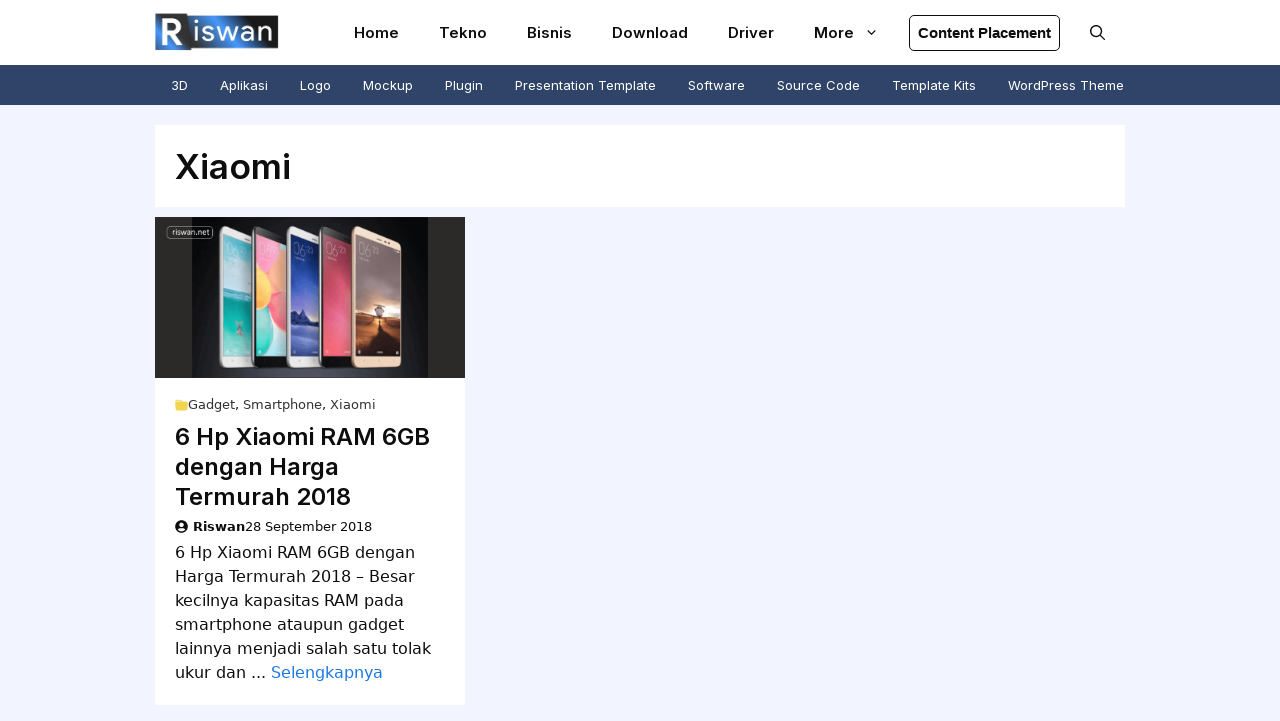

--- FILE ---
content_type: text/html; charset=UTF-8
request_url: https://riswan.net/tag/xiaomi/
body_size: 20756
content:
<!DOCTYPE html>
<html lang="id">
<head>
	<meta charset="UTF-8">
	<meta name='robots' content='index, follow, max-image-preview:large, max-snippet:-1, max-video-preview:-1' />
<meta name="viewport" content="width=device-width, initial-scale=1">
	<!-- This site is optimized with the Yoast SEO plugin v26.4 - https://yoast.com/wordpress/plugins/seo/ -->
	<title>Xiaomi Archives - Riswan Net</title>
	<link rel="canonical" href="https://riswan.net/tag/xiaomi/" />
	<meta property="og:locale" content="id_ID" />
	<meta property="og:type" content="article" />
	<meta property="og:title" content="Xiaomi Archives - Riswan Net" />
	<meta property="og:url" content="https://riswan.net/tag/xiaomi/" />
	<meta property="og:site_name" content="Riswan Net" />
	<meta property="og:image" content="https://riswan.net/wp-content/uploads/2019/02/Riswan-Net-Thumbnail.png" />
	<meta property="og:image:width" content="799" />
	<meta property="og:image:height" content="416" />
	<meta property="og:image:type" content="image/png" />
	<meta name="twitter:card" content="summary_large_image" />
	<meta name="twitter:site" content="@riswanxa" />
	<script type="application/ld+json" class="yoast-schema-graph">{"@context":"https://schema.org","@graph":[{"@type":"CollectionPage","@id":"https://riswan.net/tag/xiaomi/","url":"https://riswan.net/tag/xiaomi/","name":"Xiaomi Archives - Riswan Net","isPartOf":{"@id":"https://riswan.net/#website"},"primaryImageOfPage":{"@id":"https://riswan.net/tag/xiaomi/#primaryimage"},"image":{"@id":"https://riswan.net/tag/xiaomi/#primaryimage"},"thumbnailUrl":"https://riswan.net/wp-content/uploads/2018/09/6-Hp-Xiaomi-RAM-6GB-dengan-Harga-Termurah-2018.png","breadcrumb":{"@id":"https://riswan.net/tag/xiaomi/#breadcrumb"},"inLanguage":"id"},{"@type":"ImageObject","inLanguage":"id","@id":"https://riswan.net/tag/xiaomi/#primaryimage","url":"https://riswan.net/wp-content/uploads/2018/09/6-Hp-Xiaomi-RAM-6GB-dengan-Harga-Termurah-2018.png","contentUrl":"https://riswan.net/wp-content/uploads/2018/09/6-Hp-Xiaomi-RAM-6GB-dengan-Harga-Termurah-2018.png","width":799,"height":416,"caption":"Hp Xiaomi RAM 6GB"},{"@type":"BreadcrumbList","@id":"https://riswan.net/tag/xiaomi/#breadcrumb","itemListElement":[{"@type":"ListItem","position":1,"name":"Beranda","item":"https://riswan.net/"},{"@type":"ListItem","position":2,"name":"Xiaomi"}]},{"@type":"WebSite","@id":"https://riswan.net/#website","url":"https://riswan.net/","name":"Riswan Net","description":"Update Informasi Menarik","publisher":{"@id":"https://riswan.net/#organization"},"alternateName":"Riswan","potentialAction":[{"@type":"SearchAction","target":{"@type":"EntryPoint","urlTemplate":"https://riswan.net/?s={search_term_string}"},"query-input":{"@type":"PropertyValueSpecification","valueRequired":true,"valueName":"search_term_string"}}],"inLanguage":"id"},{"@type":"Organization","@id":"https://riswan.net/#organization","name":"Riswan Net Group","alternateName":"Riswan Inc","url":"https://riswan.net/","logo":{"@type":"ImageObject","inLanguage":"id","@id":"https://riswan.net/#/schema/logo/image/","url":"https://riswan.net/wp-content/uploads/2019/01/riswan.net-new-brand.png","contentUrl":"https://riswan.net/wp-content/uploads/2019/01/riswan.net-new-brand.png","width":512,"height":512,"caption":"Riswan Net Group"},"image":{"@id":"https://riswan.net/#/schema/logo/image/"},"sameAs":["https://www.facebook.com/blogriswan","https://x.com/riswanxa","https://www.instagram.com/deniriswana","https://www.linkedin.com/in/deniriswana"]}]}</script>
	<!-- / Yoast SEO plugin. -->


<link rel='dns-prefetch' href='//static.addtoany.com' />
<link rel='dns-prefetch' href='//stats.wp.com' />
<link href='https://fonts.gstatic.com' crossorigin rel='preconnect' />
<link href='https://fonts.googleapis.com' crossorigin rel='preconnect' />
<link rel="alternate" type="application/rss+xml" title="Riswan Net &raquo; Feed" href="https://riswan.net/feed/" />
<link rel="alternate" type="application/rss+xml" title="Riswan Net &raquo; Umpan Komentar" href="https://riswan.net/comments/feed/" />
<link rel="alternate" type="application/rss+xml" title="Riswan Net &raquo; Xiaomi Umpan Tag" href="https://riswan.net/tag/xiaomi/feed/" />
<style id='wp-img-auto-sizes-contain-inline-css'>
img:is([sizes=auto i],[sizes^="auto," i]){contain-intrinsic-size:3000px 1500px}
/*# sourceURL=wp-img-auto-sizes-contain-inline-css */
</style>
<style id='wp-emoji-styles-inline-css'>

	img.wp-smiley, img.emoji {
		display: inline !important;
		border: none !important;
		box-shadow: none !important;
		height: 1em !important;
		width: 1em !important;
		margin: 0 0.07em !important;
		vertical-align: -0.1em !important;
		background: none !important;
		padding: 0 !important;
	}
/*# sourceURL=wp-emoji-styles-inline-css */
</style>
<style id='wp-block-library-inline-css'>
:root{--wp-block-synced-color:#7a00df;--wp-block-synced-color--rgb:122,0,223;--wp-bound-block-color:var(--wp-block-synced-color);--wp-editor-canvas-background:#ddd;--wp-admin-theme-color:#007cba;--wp-admin-theme-color--rgb:0,124,186;--wp-admin-theme-color-darker-10:#006ba1;--wp-admin-theme-color-darker-10--rgb:0,107,160.5;--wp-admin-theme-color-darker-20:#005a87;--wp-admin-theme-color-darker-20--rgb:0,90,135;--wp-admin-border-width-focus:2px}@media (min-resolution:192dpi){:root{--wp-admin-border-width-focus:1.5px}}.wp-element-button{cursor:pointer}:root .has-very-light-gray-background-color{background-color:#eee}:root .has-very-dark-gray-background-color{background-color:#313131}:root .has-very-light-gray-color{color:#eee}:root .has-very-dark-gray-color{color:#313131}:root .has-vivid-green-cyan-to-vivid-cyan-blue-gradient-background{background:linear-gradient(135deg,#00d084,#0693e3)}:root .has-purple-crush-gradient-background{background:linear-gradient(135deg,#34e2e4,#4721fb 50%,#ab1dfe)}:root .has-hazy-dawn-gradient-background{background:linear-gradient(135deg,#faaca8,#dad0ec)}:root .has-subdued-olive-gradient-background{background:linear-gradient(135deg,#fafae1,#67a671)}:root .has-atomic-cream-gradient-background{background:linear-gradient(135deg,#fdd79a,#004a59)}:root .has-nightshade-gradient-background{background:linear-gradient(135deg,#330968,#31cdcf)}:root .has-midnight-gradient-background{background:linear-gradient(135deg,#020381,#2874fc)}:root{--wp--preset--font-size--normal:16px;--wp--preset--font-size--huge:42px}.has-regular-font-size{font-size:1em}.has-larger-font-size{font-size:2.625em}.has-normal-font-size{font-size:var(--wp--preset--font-size--normal)}.has-huge-font-size{font-size:var(--wp--preset--font-size--huge)}:root .has-text-align-center{text-align:center}:root .has-text-align-left{text-align:left}:root .has-text-align-right{text-align:right}.has-fit-text{white-space:nowrap!important}#end-resizable-editor-section{display:none}.aligncenter{clear:both}.items-justified-left{justify-content:flex-start}.items-justified-center{justify-content:center}.items-justified-right{justify-content:flex-end}.items-justified-space-between{justify-content:space-between}.screen-reader-text{word-wrap:normal!important;border:0;clip-path:inset(50%);height:1px;margin:-1px;overflow:hidden;padding:0;position:absolute;width:1px}.screen-reader-text:focus{background-color:#ddd;clip-path:none;color:#444;display:block;font-size:1em;height:auto;left:5px;line-height:normal;padding:15px 23px 14px;text-decoration:none;top:5px;width:auto;z-index:100000}html :where(.has-border-color){border-style:solid}html :where([style*=border-top-color]){border-top-style:solid}html :where([style*=border-right-color]){border-right-style:solid}html :where([style*=border-bottom-color]){border-bottom-style:solid}html :where([style*=border-left-color]){border-left-style:solid}html :where([style*=border-width]){border-style:solid}html :where([style*=border-top-width]){border-top-style:solid}html :where([style*=border-right-width]){border-right-style:solid}html :where([style*=border-bottom-width]){border-bottom-style:solid}html :where([style*=border-left-width]){border-left-style:solid}html :where(img[class*=wp-image-]){height:auto;max-width:100%}:where(figure){margin:0 0 1em}html :where(.is-position-sticky){--wp-admin--admin-bar--position-offset:var(--wp-admin--admin-bar--height,0px)}@media screen and (max-width:600px){html :where(.is-position-sticky){--wp-admin--admin-bar--position-offset:0px}}

/*# sourceURL=wp-block-library-inline-css */
</style><style id='global-styles-inline-css'>
:root{--wp--preset--aspect-ratio--square: 1;--wp--preset--aspect-ratio--4-3: 4/3;--wp--preset--aspect-ratio--3-4: 3/4;--wp--preset--aspect-ratio--3-2: 3/2;--wp--preset--aspect-ratio--2-3: 2/3;--wp--preset--aspect-ratio--16-9: 16/9;--wp--preset--aspect-ratio--9-16: 9/16;--wp--preset--color--black: #000000;--wp--preset--color--cyan-bluish-gray: #abb8c3;--wp--preset--color--white: #ffffff;--wp--preset--color--pale-pink: #f78da7;--wp--preset--color--vivid-red: #cf2e2e;--wp--preset--color--luminous-vivid-orange: #ff6900;--wp--preset--color--luminous-vivid-amber: #fcb900;--wp--preset--color--light-green-cyan: #7bdcb5;--wp--preset--color--vivid-green-cyan: #00d084;--wp--preset--color--pale-cyan-blue: #8ed1fc;--wp--preset--color--vivid-cyan-blue: #0693e3;--wp--preset--color--vivid-purple: #9b51e0;--wp--preset--color--contrast: var(--contrast);--wp--preset--color--contrast-2: var(--contrast-2);--wp--preset--color--contrast-3: var(--contrast-3);--wp--preset--color--base: var(--base);--wp--preset--color--base-2: var(--base-2);--wp--preset--color--base-3: var(--base-3);--wp--preset--color--accent: var(--accent);--wp--preset--color--accent-2: var(--accent-2);--wp--preset--color--accent-hover: var(--accent-hover);--wp--preset--color--highlight: var(--highlight);--wp--preset--gradient--vivid-cyan-blue-to-vivid-purple: linear-gradient(135deg,rgb(6,147,227) 0%,rgb(155,81,224) 100%);--wp--preset--gradient--light-green-cyan-to-vivid-green-cyan: linear-gradient(135deg,rgb(122,220,180) 0%,rgb(0,208,130) 100%);--wp--preset--gradient--luminous-vivid-amber-to-luminous-vivid-orange: linear-gradient(135deg,rgb(252,185,0) 0%,rgb(255,105,0) 100%);--wp--preset--gradient--luminous-vivid-orange-to-vivid-red: linear-gradient(135deg,rgb(255,105,0) 0%,rgb(207,46,46) 100%);--wp--preset--gradient--very-light-gray-to-cyan-bluish-gray: linear-gradient(135deg,rgb(238,238,238) 0%,rgb(169,184,195) 100%);--wp--preset--gradient--cool-to-warm-spectrum: linear-gradient(135deg,rgb(74,234,220) 0%,rgb(151,120,209) 20%,rgb(207,42,186) 40%,rgb(238,44,130) 60%,rgb(251,105,98) 80%,rgb(254,248,76) 100%);--wp--preset--gradient--blush-light-purple: linear-gradient(135deg,rgb(255,206,236) 0%,rgb(152,150,240) 100%);--wp--preset--gradient--blush-bordeaux: linear-gradient(135deg,rgb(254,205,165) 0%,rgb(254,45,45) 50%,rgb(107,0,62) 100%);--wp--preset--gradient--luminous-dusk: linear-gradient(135deg,rgb(255,203,112) 0%,rgb(199,81,192) 50%,rgb(65,88,208) 100%);--wp--preset--gradient--pale-ocean: linear-gradient(135deg,rgb(255,245,203) 0%,rgb(182,227,212) 50%,rgb(51,167,181) 100%);--wp--preset--gradient--electric-grass: linear-gradient(135deg,rgb(202,248,128) 0%,rgb(113,206,126) 100%);--wp--preset--gradient--midnight: linear-gradient(135deg,rgb(2,3,129) 0%,rgb(40,116,252) 100%);--wp--preset--font-size--small: 13px;--wp--preset--font-size--medium: 20px;--wp--preset--font-size--large: 36px;--wp--preset--font-size--x-large: 42px;--wp--preset--spacing--20: 0.44rem;--wp--preset--spacing--30: 0.67rem;--wp--preset--spacing--40: 1rem;--wp--preset--spacing--50: 1.5rem;--wp--preset--spacing--60: 2.25rem;--wp--preset--spacing--70: 3.38rem;--wp--preset--spacing--80: 5.06rem;--wp--preset--shadow--natural: 6px 6px 9px rgba(0, 0, 0, 0.2);--wp--preset--shadow--deep: 12px 12px 50px rgba(0, 0, 0, 0.4);--wp--preset--shadow--sharp: 6px 6px 0px rgba(0, 0, 0, 0.2);--wp--preset--shadow--outlined: 6px 6px 0px -3px rgb(255, 255, 255), 6px 6px rgb(0, 0, 0);--wp--preset--shadow--crisp: 6px 6px 0px rgb(0, 0, 0);}:where(.is-layout-flex){gap: 0.5em;}:where(.is-layout-grid){gap: 0.5em;}body .is-layout-flex{display: flex;}.is-layout-flex{flex-wrap: wrap;align-items: center;}.is-layout-flex > :is(*, div){margin: 0;}body .is-layout-grid{display: grid;}.is-layout-grid > :is(*, div){margin: 0;}:where(.wp-block-columns.is-layout-flex){gap: 2em;}:where(.wp-block-columns.is-layout-grid){gap: 2em;}:where(.wp-block-post-template.is-layout-flex){gap: 1.25em;}:where(.wp-block-post-template.is-layout-grid){gap: 1.25em;}.has-black-color{color: var(--wp--preset--color--black) !important;}.has-cyan-bluish-gray-color{color: var(--wp--preset--color--cyan-bluish-gray) !important;}.has-white-color{color: var(--wp--preset--color--white) !important;}.has-pale-pink-color{color: var(--wp--preset--color--pale-pink) !important;}.has-vivid-red-color{color: var(--wp--preset--color--vivid-red) !important;}.has-luminous-vivid-orange-color{color: var(--wp--preset--color--luminous-vivid-orange) !important;}.has-luminous-vivid-amber-color{color: var(--wp--preset--color--luminous-vivid-amber) !important;}.has-light-green-cyan-color{color: var(--wp--preset--color--light-green-cyan) !important;}.has-vivid-green-cyan-color{color: var(--wp--preset--color--vivid-green-cyan) !important;}.has-pale-cyan-blue-color{color: var(--wp--preset--color--pale-cyan-blue) !important;}.has-vivid-cyan-blue-color{color: var(--wp--preset--color--vivid-cyan-blue) !important;}.has-vivid-purple-color{color: var(--wp--preset--color--vivid-purple) !important;}.has-black-background-color{background-color: var(--wp--preset--color--black) !important;}.has-cyan-bluish-gray-background-color{background-color: var(--wp--preset--color--cyan-bluish-gray) !important;}.has-white-background-color{background-color: var(--wp--preset--color--white) !important;}.has-pale-pink-background-color{background-color: var(--wp--preset--color--pale-pink) !important;}.has-vivid-red-background-color{background-color: var(--wp--preset--color--vivid-red) !important;}.has-luminous-vivid-orange-background-color{background-color: var(--wp--preset--color--luminous-vivid-orange) !important;}.has-luminous-vivid-amber-background-color{background-color: var(--wp--preset--color--luminous-vivid-amber) !important;}.has-light-green-cyan-background-color{background-color: var(--wp--preset--color--light-green-cyan) !important;}.has-vivid-green-cyan-background-color{background-color: var(--wp--preset--color--vivid-green-cyan) !important;}.has-pale-cyan-blue-background-color{background-color: var(--wp--preset--color--pale-cyan-blue) !important;}.has-vivid-cyan-blue-background-color{background-color: var(--wp--preset--color--vivid-cyan-blue) !important;}.has-vivid-purple-background-color{background-color: var(--wp--preset--color--vivid-purple) !important;}.has-black-border-color{border-color: var(--wp--preset--color--black) !important;}.has-cyan-bluish-gray-border-color{border-color: var(--wp--preset--color--cyan-bluish-gray) !important;}.has-white-border-color{border-color: var(--wp--preset--color--white) !important;}.has-pale-pink-border-color{border-color: var(--wp--preset--color--pale-pink) !important;}.has-vivid-red-border-color{border-color: var(--wp--preset--color--vivid-red) !important;}.has-luminous-vivid-orange-border-color{border-color: var(--wp--preset--color--luminous-vivid-orange) !important;}.has-luminous-vivid-amber-border-color{border-color: var(--wp--preset--color--luminous-vivid-amber) !important;}.has-light-green-cyan-border-color{border-color: var(--wp--preset--color--light-green-cyan) !important;}.has-vivid-green-cyan-border-color{border-color: var(--wp--preset--color--vivid-green-cyan) !important;}.has-pale-cyan-blue-border-color{border-color: var(--wp--preset--color--pale-cyan-blue) !important;}.has-vivid-cyan-blue-border-color{border-color: var(--wp--preset--color--vivid-cyan-blue) !important;}.has-vivid-purple-border-color{border-color: var(--wp--preset--color--vivid-purple) !important;}.has-vivid-cyan-blue-to-vivid-purple-gradient-background{background: var(--wp--preset--gradient--vivid-cyan-blue-to-vivid-purple) !important;}.has-light-green-cyan-to-vivid-green-cyan-gradient-background{background: var(--wp--preset--gradient--light-green-cyan-to-vivid-green-cyan) !important;}.has-luminous-vivid-amber-to-luminous-vivid-orange-gradient-background{background: var(--wp--preset--gradient--luminous-vivid-amber-to-luminous-vivid-orange) !important;}.has-luminous-vivid-orange-to-vivid-red-gradient-background{background: var(--wp--preset--gradient--luminous-vivid-orange-to-vivid-red) !important;}.has-very-light-gray-to-cyan-bluish-gray-gradient-background{background: var(--wp--preset--gradient--very-light-gray-to-cyan-bluish-gray) !important;}.has-cool-to-warm-spectrum-gradient-background{background: var(--wp--preset--gradient--cool-to-warm-spectrum) !important;}.has-blush-light-purple-gradient-background{background: var(--wp--preset--gradient--blush-light-purple) !important;}.has-blush-bordeaux-gradient-background{background: var(--wp--preset--gradient--blush-bordeaux) !important;}.has-luminous-dusk-gradient-background{background: var(--wp--preset--gradient--luminous-dusk) !important;}.has-pale-ocean-gradient-background{background: var(--wp--preset--gradient--pale-ocean) !important;}.has-electric-grass-gradient-background{background: var(--wp--preset--gradient--electric-grass) !important;}.has-midnight-gradient-background{background: var(--wp--preset--gradient--midnight) !important;}.has-small-font-size{font-size: var(--wp--preset--font-size--small) !important;}.has-medium-font-size{font-size: var(--wp--preset--font-size--medium) !important;}.has-large-font-size{font-size: var(--wp--preset--font-size--large) !important;}.has-x-large-font-size{font-size: var(--wp--preset--font-size--x-large) !important;}
/*# sourceURL=global-styles-inline-css */
</style>

<style id='classic-theme-styles-inline-css'>
/*! This file is auto-generated */
.wp-block-button__link{color:#fff;background-color:#32373c;border-radius:9999px;box-shadow:none;text-decoration:none;padding:calc(.667em + 2px) calc(1.333em + 2px);font-size:1.125em}.wp-block-file__button{background:#32373c;color:#fff;text-decoration:none}
/*# sourceURL=/wp-includes/css/classic-themes.min.css */
</style>
<link rel='stylesheet' id='generate-widget-areas-css' href='https://riswan.net/wp-content/themes/generatepress/assets/css/components/widget-areas.min.css?ver=3.6.1' media='all' />
<link rel='stylesheet' id='generate-style-css' href='https://riswan.net/wp-content/themes/generatepress/assets/css/main.min.css?ver=3.6.1' media='all' />
<style id='generate-style-inline-css'>
.resize-featured-image .post-image img {width: 1200px;}
.generate-columns {margin-bottom: 20px;padding-left: 20px;}.generate-columns-container {margin-left: -20px;}.page-header {margin-bottom: 20px;margin-left: 20px}.generate-columns-container > .paging-navigation {margin-left: 20px;}
.is-right-sidebar{width:30%;}.is-left-sidebar{width:30%;}.site-content .content-area{width:100%;}@media (max-width: 768px){.main-navigation .menu-toggle,.sidebar-nav-mobile:not(#sticky-placeholder){display:block;}.main-navigation ul,.gen-sidebar-nav,.main-navigation:not(.slideout-navigation):not(.toggled) .main-nav > ul,.has-inline-mobile-toggle #site-navigation .inside-navigation > *:not(.navigation-search):not(.main-nav){display:none;}.nav-align-right .inside-navigation,.nav-align-center .inside-navigation{justify-content:space-between;}}
.dynamic-author-image-rounded{border-radius:100%;}.dynamic-featured-image, .dynamic-author-image{vertical-align:middle;}.one-container.blog .dynamic-content-template:not(:last-child), .one-container.archive .dynamic-content-template:not(:last-child){padding-bottom:0px;}.dynamic-entry-excerpt > p:last-child{margin-bottom:0px;}
/*# sourceURL=generate-style-inline-css */
</style>
<link rel='stylesheet' id='generate-google-fonts-css' href='https://fonts.googleapis.com/css?family=Inter%3A100%2C200%2C300%2Cregular%2C500%2C600%2C700%2C800%2C900&#038;display=swap&#038;ver=3.6.1' media='all' />
<link rel='stylesheet' id='addtoany-css' href='https://riswan.net/wp-content/plugins/add-to-any/addtoany.min.css?ver=1.16' media='all' />
<link rel='stylesheet' id='generatepress-dynamic-css' href='https://riswan.net/wp-content/uploads/generatepress/style.min.css?ver=1764607484' media='all' />
<link rel='stylesheet' id='generate-child-css' href='https://riswan.net/wp-content/themes/riswan_studio/style.css?ver=1727946237' media='all' />
<style id='generateblocks-inline-css'>
.gb-container-356d0541{display:flex;flex-direction:column;row-gap:20px;}.gb-container-7c238ca0{max-width:970px;color:var(--base-3);}.gb-container-3b650649{width:100%;max-width:970px;padding:30px;margin-right:auto;margin-left:auto;background-color:var(--base-3);color:var(--base-3);}.gb-grid-wrapper > .gb-grid-column-b836e4d5{width:100%;}.gb-container-73cd57e1{margin-top:15px;background-color:#e4f0fc;}.gb-container-73cd57e1 > .gb-inside-container{padding:60px 0;max-width:970px;margin-left:auto;margin-right:auto;}.gb-grid-wrapper > .gb-grid-column-73cd57e1 > .gb-container{display:flex;flex-direction:column;height:100%;}.gb-container-53cb46e2 > .gb-inside-container{padding:0;}.gb-grid-wrapper > .gb-grid-column-53cb46e2{width:60%;}.gb-grid-wrapper > .gb-grid-column-53cb46e2 > .gb-container{display:flex;flex-direction:column;height:100%;}.gb-container-e1bd60bb > .gb-inside-container{padding:0;}.gb-grid-wrapper > .gb-grid-column-e1bd60bb{width:20%;}.gb-grid-wrapper > .gb-grid-column-e1bd60bb > .gb-container{display:flex;flex-direction:column;height:100%;}.gb-container-c762d353 > .gb-inside-container{padding:0;}.gb-grid-wrapper > .gb-grid-column-c762d353{width:20%;}.gb-grid-wrapper > .gb-grid-column-c762d353 > .gb-container{display:flex;flex-direction:column;height:100%;}.gb-container-483e4e46{text-align:center;background-color:var(--contrast-2);}.gb-container-483e4e46 > .gb-inside-container{padding-top:15px;padding-bottom:15px;max-width:970px;margin-left:auto;margin-right:auto;}.gb-container-483e4e46 a{color:var(--base);}.gb-grid-wrapper > .gb-grid-column-483e4e46 > .gb-container{display:flex;flex-direction:column;height:100%;}.gb-container-236ffd1f{width:100%;column-gap:20px;margin-bottom:10px;background-color:#ffffff;}.gb-container-97a3c088{height:100%;display:flex;flex-direction:column;justify-content:center;padding:10px 20px 20px;}.gb-container-f023c041{display:flex;align-items:center;column-gap:5px;margin-bottom:0px;}h2.gb-headline-c77df945{display:flex;align-items:center;column-gap:0.5em;font-size:19px;color:var(--contrast);}h2.gb-headline-c77df945 .gb-icon{line-height:0;color:#ffc85b;}h2.gb-headline-c77df945 .gb-icon svg{width:1em;height:1em;fill:currentColor;}h2.gb-headline-017022bc{font-size:14px;line-height:21px;margin-top:10px;margin-bottom:0px;}h2.gb-headline-017022bc a{color:var(--contrast);}h2.gb-headline-017022bc a:hover{color:var(--accent-2);}p.gb-headline-fe94879b{font-size:14px;margin-top:0px;margin-bottom:0px;color:#222222;}h3.gb-headline-aa19f1fb{font-weight:600;color:var(--accent);}p.gb-headline-41582601{padding-right:100px;color:var(--accent);}p.gb-headline-41582601 a{color:#06f;}p.gb-headline-41582601 a:hover{color:var(--accent-2);}p.gb-headline-37420255{display:flex;align-items:center;column-gap:0.5em;font-weight:700;margin-bottom:5px;color:var(--contrast);}p.gb-headline-37420255 a{color:var(--contrast-2);}p.gb-headline-37420255 a:hover{color:var(--accent-2);}p.gb-headline-d805f4d2{display:flex;align-items:center;font-weight:700;margin-bottom:5px;color:var(--contrast);}p.gb-headline-d805f4d2 a{color:var(--contrast-2);}p.gb-headline-d805f4d2 a:hover{color:var(--accent-2);}p.gb-headline-671fd727{display:flex;align-items:center;font-weight:700;margin-bottom:5px;color:var(--contrast);}p.gb-headline-671fd727 a{color:var(--contrast-2);}p.gb-headline-671fd727 a:hover{color:var(--accent-2);}p.gb-headline-7911190e{display:flex;align-items:center;font-weight:700;margin-bottom:5px;color:var(--contrast);}p.gb-headline-7911190e a{color:var(--contrast-2);}p.gb-headline-7911190e a:hover{color:var(--accent-2);}p.gb-headline-d8383488{font-size:15px;line-height:1.7em;font-weight:500;text-align:center;margin-bottom:0px;color:#ffffff;}p.gb-headline-d8383488 a{color:var(--base-3);}p.gb-headline-d8383488 a:hover{color:var(--highlight);}p.gb-headline-98e3ab1f{display:flex;align-items:center;column-gap:0.5em;font-size:13px;line-height:24px;padding-top:5px;padding-bottom:5px;margin-bottom:0px;}p.gb-headline-98e3ab1f a{color:#353333;}p.gb-headline-98e3ab1f a:hover{color:var(--accent-2);}p.gb-headline-98e3ab1f .gb-icon{line-height:0;color:#f2d54f;}p.gb-headline-98e3ab1f .gb-icon svg{width:1em;height:1em;fill:currentColor;}h2.gb-headline-cbff5f90{font-size:24px;line-height:30px;margin-bottom:5px;color:var(--contrast);}h2.gb-headline-cbff5f90 a{color:var(--contrast);}h2.gb-headline-cbff5f90 a:hover{color:var(--contrast-2);}p.gb-headline-5ea8a67c{display:flex;align-items:center;column-gap:0.1em;font-size:13px;font-weight:bold;margin-bottom:0px;}p.gb-headline-5ea8a67c a{color:var(--contrast);}p.gb-headline-5ea8a67c a:hover{color:var(--contrast-2);}p.gb-headline-5ea8a67c .gb-icon{line-height:0;color:var(--contrast);padding-right:5px;}p.gb-headline-5ea8a67c .gb-icon svg{width:1em;height:1em;fill:currentColor;}p.gb-headline-04d4ba13{display:flex;column-gap:0.5em;font-size:13px;margin-bottom:0px;}p.gb-headline-cda086b3{font-size:16px;margin-top:5px;margin-bottom:0px;}p.gb-headline-cda086b3 a{color:var(--accent-2);}p.gb-headline-cda086b3 a:hover{color:var(--accent);}.gb-grid-wrapper-cc79d68c{display:flex;flex-wrap:wrap;row-gap:20px;}.gb-grid-wrapper-cc79d68c > .gb-grid-column{box-sizing:border-box;}.gb-grid-wrapper-b76f312f{display:flex;flex-wrap:wrap;align-items:center;margin-left:-20px;}.gb-grid-wrapper-b76f312f > .gb-grid-column{box-sizing:border-box;padding-left:20px;}.gb-button-wrapper{display:flex;flex-wrap:wrap;align-items:flex-start;justify-content:flex-start;clear:both;}.gb-button-wrapper-08544617{justify-content:flex-end;}.gb-button-wrapper a.gb-button-13c371f8{display:inline-flex;align-items:center;justify-content:center;text-align:center;padding:6px;margin-right:20px;border-radius:50px;background-color:var(--contrast-2);color:var(--base);text-decoration:none;}.gb-button-wrapper a.gb-button-13c371f8:hover, .gb-button-wrapper a.gb-button-13c371f8:active, .gb-button-wrapper a.gb-button-13c371f8:focus{border-color:#f2f5fa;background-color:var(--accent-2);color:#f2f5fa;}.gb-button-wrapper a.gb-button-13c371f8 .gb-icon{line-height:0;}.gb-button-wrapper a.gb-button-13c371f8 .gb-icon svg{width:0.8em;height:0.8em;fill:currentColor;}.gb-button-wrapper a.gb-button-926332bd{display:inline-flex;align-items:center;justify-content:center;text-align:center;padding:6px;margin-right:20px;border-radius:50px;border:var(--base);background-color:var(--contrast-2);color:var(--base);text-decoration:none;}.gb-button-wrapper a.gb-button-926332bd:hover, .gb-button-wrapper a.gb-button-926332bd:active, .gb-button-wrapper a.gb-button-926332bd:focus{border-color:#f2f5fa;background-color:var(--accent-2);color:#f2f5fa;}.gb-button-wrapper a.gb-button-926332bd .gb-icon{line-height:0;}.gb-button-wrapper a.gb-button-926332bd .gb-icon svg{width:0.8em;height:0.8em;fill:currentColor;}.gb-button-wrapper a.gb-button-d957854e{display:inline-flex;align-items:center;justify-content:center;text-align:center;padding:6px;border-radius:50px;border:var(--base);background-color:var(--contrast-2);color:var(--base);text-decoration:none;}.gb-button-wrapper a.gb-button-d957854e:hover, .gb-button-wrapper a.gb-button-d957854e:active, .gb-button-wrapper a.gb-button-d957854e:focus{border-color:#f2f5fa;background-color:var(--accent-2);color:#f2f5fa;}.gb-button-wrapper a.gb-button-d957854e .gb-icon{line-height:0;}.gb-button-wrapper a.gb-button-d957854e .gb-icon svg{width:0.8em;height:0.8em;fill:currentColor;}.gb-image-fa807c8c{object-fit:cover;vertical-align:middle;}@media (max-width: 1024px) {.gb-container-7c238ca0{padding:30px;}.gb-container-3b650649{padding:30px;}p.gb-headline-41582601{padding-right:0px;}.gb-grid-wrapper-b76f312f > .gb-grid-column{padding-bottom:40px;}.gb-button-wrapper-08544617{justify-content:flex-end;}.gb-image-fa807c8c{height:120px;}}@media (max-width: 1024px) and (min-width: 768px) {.gb-grid-wrapper > div.gb-grid-column-e1bd60bb{padding-bottom:0;}.gb-grid-wrapper > div.gb-grid-column-c762d353{padding-bottom:0;}}@media (max-width: 767px) {.gb-container-7c238ca0{padding:0;}.gb-container-3b650649{margin-top:0px;}.gb-container-73cd57e1 > .gb-inside-container{padding:50px 20px;}.gb-grid-wrapper > .gb-grid-column-53cb46e2{width:100%;}.gb-grid-wrapper > .gb-grid-column-e1bd60bb{width:100%;}.gb-grid-wrapper > .gb-grid-column-c762d353{width:100%;}.gb-grid-wrapper > div.gb-grid-column-c762d353{padding-bottom:0;}.gb-container-483e4e46{margin-right:auto;margin-left:auto;}.gb-container-236ffd1f{align-items:flex-start;padding-right:20px;padding-left:20px;}p.gb-headline-41582601{margin-bottom:0px;}p.gb-headline-37420255{margin-bottom:10px;}p.gb-headline-d805f4d2{margin-bottom:10px;}p.gb-headline-671fd727{margin-bottom:10px;}p.gb-headline-d8383488{text-align:center;}h2.gb-headline-cbff5f90{font-size:17px;line-height:22px;}p.gb-headline-5ea8a67c{font-size:13px;}p.gb-headline-04d4ba13{font-size:13px;}.gb-button-wrapper-08544617{justify-content:flex-start;}.gb-image-fa807c8c{width:100%;height:auto;}}:root{--gb-container-width:970px;}.gb-container .wp-block-image img{vertical-align:middle;}.gb-grid-wrapper .wp-block-image{margin-bottom:0;}.gb-highlight{background:none;}.gb-shape{line-height:0;}
/*# sourceURL=generateblocks-inline-css */
</style>
<link rel='stylesheet' id='generate-blog-css' href='https://riswan.net/wp-content/plugins/gp-premium/blog/functions/css/style.min.css?ver=2.5.5' media='all' />
<link rel='stylesheet' id='generate-secondary-nav-css' href='https://riswan.net/wp-content/plugins/gp-premium/secondary-nav/functions/css/main.min.css?ver=2.5.5' media='all' />
<style id='generate-secondary-nav-inline-css'>
.secondary-navigation{background-color:var(--contrast-2);}.secondary-navigation .main-nav ul li a,.secondary-navigation .menu-toggle,.secondary-menu-bar-items .menu-bar-item > a{color:#ffffff;padding-left:16px;padding-right:16px;}.secondary-navigation .secondary-menu-bar-items{color:#ffffff;}button.secondary-menu-toggle:hover,button.secondary-menu-toggle:focus{color:#ffffff;}.widget-area .secondary-navigation{margin-bottom:20px;}.secondary-navigation ul ul{background-color:#303030;top:auto;}.secondary-navigation .main-nav ul ul li a{color:#ffffff;padding-left:16px;padding-right:16px;}.secondary-navigation .menu-item-has-children .dropdown-menu-toggle{padding-right:16px;}.secondary-navigation .main-nav ul li:not([class*="current-menu-"]):hover > a, .secondary-navigation .main-nav ul li:not([class*="current-menu-"]):focus > a, .secondary-navigation .main-nav ul li.sfHover:not([class*="current-menu-"]) > a, .secondary-menu-bar-items .menu-bar-item:hover > a{color:#ffffff;background-color:#1d2d4a;}.secondary-navigation .main-nav ul ul li:not([class*="current-menu-"]):hover > a,.secondary-navigation .main-nav ul ul li:not([class*="current-menu-"]):focus > a,.secondary-navigation .main-nav ul ul li.sfHover:not([class*="current-menu-"]) > a{color:#ffffff;background-color:#474747;}.secondary-navigation .main-nav ul li[class*="current-menu-"] > a{color:#d8e6f8;background-color:var(--contrast-2);}.secondary-navigation .main-nav ul ul li[class*="current-menu-"] > a{color:#ffffff;background-color:#474747;}.secondary-navigation.toggled .dropdown-menu-toggle:before{display:none;}@media (max-width: 768px) {.secondary-menu-bar-items .menu-bar-item:hover > a{background: none;color: #ffffff;}}
.secondary-navigation .main-nav ul li a, .secondary-navigation .menu-toggle, .secondary-navigation .menu-bar-items{font-family:Inter, sans-serif;}
/*# sourceURL=generate-secondary-nav-inline-css */
</style>
<link rel='stylesheet' id='generate-offside-css' href='https://riswan.net/wp-content/plugins/gp-premium/menu-plus/functions/css/offside.min.css?ver=2.5.5' media='all' />
<style id='generate-offside-inline-css'>
:root{--gp-slideout-width:265px;}.slideout-navigation.main-navigation{background-color:#d7dbdf;}.slideout-navigation.main-navigation ul ul{background-color:#e4f0fc;}.slideout-navigation.main-navigation .main-nav ul li:not([class*="current-menu-"]):hover > a, .slideout-navigation.main-navigation .main-nav ul li:not([class*="current-menu-"]):focus > a, .slideout-navigation.main-navigation .main-nav ul li.sfHover:not([class*="current-menu-"]) > a{color:#ffffff;background-color:var(--accent-2);}.slideout-navigation, .slideout-navigation a{color:var(--contrast);}.slideout-navigation button.slideout-exit{color:var(--contrast);padding-left:20px;padding-right:20px;}.slide-opened nav.toggled .menu-toggle:before{display:none;}@media (max-width: 768px){.menu-bar-item.slideout-toggle{display:none;}}
/*# sourceURL=generate-offside-inline-css */
</style>
<link rel='stylesheet' id='generate-navigation-branding-css' href='https://riswan.net/wp-content/plugins/gp-premium/menu-plus/functions/css/navigation-branding-flex.min.css?ver=2.5.5' media='all' />
<style id='generate-navigation-branding-inline-css'>
@media (max-width: 768px){.site-header, #site-navigation, #sticky-navigation{display:none !important;opacity:0.0;}#mobile-header{display:block !important;width:100% !important;}#mobile-header .main-nav > ul{display:none;}#mobile-header.toggled .main-nav > ul, #mobile-header .menu-toggle, #mobile-header .mobile-bar-items{display:block;}#mobile-header .main-nav{-ms-flex:0 0 100%;flex:0 0 100%;-webkit-box-ordinal-group:5;-ms-flex-order:4;order:4;}}.main-navigation.has-branding.grid-container .navigation-branding, .main-navigation.has-branding:not(.grid-container) .inside-navigation:not(.grid-container) .navigation-branding{margin-left:10px;}.navigation-branding img, .site-logo.mobile-header-logo img{height:65px;width:auto;}.navigation-branding .main-title{line-height:65px;}@media (max-width: 980px){#site-navigation .navigation-branding, #sticky-navigation .navigation-branding{margin-left:10px;}}@media (max-width: 768px){.main-navigation.has-branding.nav-align-center .menu-bar-items, .main-navigation.has-sticky-branding.navigation-stick.nav-align-center .menu-bar-items{margin-left:auto;}.navigation-branding{margin-right:auto;margin-left:10px;}.navigation-branding .main-title, .mobile-header-navigation .site-logo{margin-left:10px;}}
/*# sourceURL=generate-navigation-branding-inline-css */
</style>
<script src="https://riswan.net/wp-includes/js/jquery/jquery.min.js?ver=3.7.1" id="jquery-core-js"></script>
<script id="addtoany-core-js-before">
window.a2a_config=window.a2a_config||{};a2a_config.callbacks=[];a2a_config.overlays=[];a2a_config.templates={};a2a_localize = {
	Share: "Share",
	Save: "Save",
	Subscribe: "Subscribe",
	Email: "Email",
	Bookmark: "Bookmark",
	ShowAll: "Show all",
	ShowLess: "Show less",
	FindServices: "Find service(s)",
	FindAnyServiceToAddTo: "Instantly find any service to add to",
	PoweredBy: "Powered by",
	ShareViaEmail: "Share via email",
	SubscribeViaEmail: "Subscribe via email",
	BookmarkInYourBrowser: "Bookmark in your browser",
	BookmarkInstructions: "Press Ctrl+D or \u2318+D to bookmark this page",
	AddToYourFavorites: "Add to your favorites",
	SendFromWebOrProgram: "Send from any email address or email program",
	EmailProgram: "Email program",
	More: "More&#8230;",
	ThanksForSharing: "Thanks for sharing!",
	ThanksForFollowing: "Thanks for following!"
};


//# sourceURL=addtoany-core-js-before
</script>
<script defer src="https://static.addtoany.com/menu/page.js" id="addtoany-core-js"></script>
<script src="https://riswan.net/wp-includes/js/jquery/jquery-migrate.min.js?ver=3.4.1" id="jquery-migrate-js"></script>
<script defer src="https://riswan.net/wp-content/plugins/add-to-any/addtoany.min.js?ver=1.1" id="addtoany-jquery-js"></script>
<link rel="https://api.w.org/" href="https://riswan.net/wp-json/" /><link rel="alternate" title="JSON" type="application/json" href="https://riswan.net/wp-json/wp/v2/tags/111" /><link rel="EditURI" type="application/rsd+xml" title="RSD" href="https://riswan.net/xmlrpc.php?rsd" />
<meta name="generator" content="WordPress 6.9" />
	<style>img#wpstats{display:none}</style>
		<!-- Google tag (gtag.js) -->
<script async src="https://www.googletagmanager.com/gtag/js?id=G-YG5E58MMZM"></script>
<script>
  window.dataLayer = window.dataLayer || [];
  function gtag(){dataLayer.push(arguments);}
  gtag('js', new Date());

  gtag('config', 'G-YG5E58MMZM');
</script><link rel="icon" href="https://riswan.net/wp-content/uploads/2019/01/cropped-riswan.net-new-brand-1-32x32.png" sizes="32x32" />
<link rel="icon" href="https://riswan.net/wp-content/uploads/2019/01/cropped-riswan.net-new-brand-1-192x192.png" sizes="192x192" />
<link rel="apple-touch-icon" href="https://riswan.net/wp-content/uploads/2019/01/cropped-riswan.net-new-brand-1-180x180.png" />
<meta name="msapplication-TileImage" content="https://riswan.net/wp-content/uploads/2019/01/cropped-riswan.net-new-brand-1-270x270.png" />
		<style id="wp-custom-css">
			.garisbawah:hover {text-decoration: underline;}		</style>
		</head>

<body class="archive tag tag-xiaomi tag-111 wp-custom-logo wp-embed-responsive wp-theme-generatepress wp-child-theme-riswan_studio post-image-below-header post-image-aligned-left generate-columns-activated secondary-nav-below-header secondary-nav-aligned-left slideout-enabled slideout-mobile sticky-menu-no-transition sticky-enabled both-sticky-menu mobile-header mobile-header-logo mobile-header-sticky no-sidebar nav-below-header separate-containers header-aligned-left dropdown-hover" itemtype="https://schema.org/Blog" itemscope>
	<a class="screen-reader-text skip-link" href="#content" title="Langsung ke isi">Langsung ke isi</a>		<nav id="mobile-header" data-auto-hide-sticky itemtype="https://schema.org/SiteNavigationElement" itemscope class="main-navigation mobile-header-navigation has-branding has-sticky-branding has-menu-bar-items">
			<div class="inside-navigation grid-container grid-parent">
				<div class="site-logo mobile-header-logo">
						<a href="https://riswan.net/" title="Riswan Net" rel="home">
							<img src="https://riswan.net/wp-content/uploads/2023/07/Riswan-Net-Logo-Light.webp" alt="Riswan Net" class="is-logo-image" width="600" height="218" />
						</a>
					</div>					<button class="menu-toggle" aria-controls="mobile-menu" aria-expanded="false">
						<span class="gp-icon icon-menu-bars"><svg viewBox="0 0 512 512" aria-hidden="true" xmlns="http://www.w3.org/2000/svg" width="1em" height="1em"><path d="M0 96c0-13.255 10.745-24 24-24h464c13.255 0 24 10.745 24 24s-10.745 24-24 24H24c-13.255 0-24-10.745-24-24zm0 160c0-13.255 10.745-24 24-24h464c13.255 0 24 10.745 24 24s-10.745 24-24 24H24c-13.255 0-24-10.745-24-24zm0 160c0-13.255 10.745-24 24-24h464c13.255 0 24 10.745 24 24s-10.745 24-24 24H24c-13.255 0-24-10.745-24-24z" /></svg><svg viewBox="0 0 512 512" aria-hidden="true" xmlns="http://www.w3.org/2000/svg" width="1em" height="1em"><path d="M71.029 71.029c9.373-9.372 24.569-9.372 33.942 0L256 222.059l151.029-151.03c9.373-9.372 24.569-9.372 33.942 0 9.372 9.373 9.372 24.569 0 33.942L289.941 256l151.03 151.029c9.372 9.373 9.372 24.569 0 33.942-9.373 9.372-24.569 9.372-33.942 0L256 289.941l-151.029 151.03c-9.373 9.372-24.569 9.372-33.942 0-9.372-9.373-9.372-24.569 0-33.942L222.059 256 71.029 104.971c-9.372-9.373-9.372-24.569 0-33.942z" /></svg></span><span class="screen-reader-text">Menu</span>					</button>
					<div id="mobile-menu" class="main-nav"><ul id="menu-main-navigation" class=" menu sf-menu"><li id="menu-item-6918" class="menu-item menu-item-type-custom menu-item-object-custom menu-item-home menu-item-6918"><a href="https://riswan.net/">Home</a></li>
<li id="menu-item-5247" class="menu-item menu-item-type-taxonomy menu-item-object-category menu-item-5247"><a href="https://riswan.net/kategori/tekno/">Tekno</a></li>
<li id="menu-item-1102" class="menu-item menu-item-type-taxonomy menu-item-object-category menu-item-1102"><a href="https://riswan.net/kategori/bisnis/">Bisnis</a></li>
<li id="menu-item-6379" class="menu-item menu-item-type-post_type_archive menu-item-object-download menu-item-6379"><a href="https://riswan.net/download/">Download</a></li>
<li id="menu-item-7114" class="menu-item menu-item-type-post_type_archive menu-item-object-driver menu-item-7114"><a href="https://riswan.net/driver/">Driver</a></li>
<li id="menu-item-5498" class="menu-item menu-item-type-custom menu-item-object-custom menu-item-has-children menu-item-5498"><a href="#">More<span role="presentation" class="dropdown-menu-toggle"><span class="gp-icon icon-arrow"><svg viewBox="0 0 330 512" aria-hidden="true" xmlns="http://www.w3.org/2000/svg" width="1em" height="1em"><path d="M305.913 197.085c0 2.266-1.133 4.815-2.833 6.514L171.087 335.593c-1.7 1.7-4.249 2.832-6.515 2.832s-4.815-1.133-6.515-2.832L26.064 203.599c-1.7-1.7-2.832-4.248-2.832-6.514s1.132-4.816 2.832-6.515l14.162-14.163c1.7-1.699 3.966-2.832 6.515-2.832 2.266 0 4.815 1.133 6.515 2.832l111.316 111.317 111.316-111.317c1.7-1.699 4.249-2.832 6.515-2.832s4.815 1.133 6.515 2.832l14.162 14.163c1.7 1.7 2.833 4.249 2.833 6.515z" /></svg></span></span></a>
<ul class="sub-menu">
	<li id="menu-item-5500" class="menu-item menu-item-type-taxonomy menu-item-object-category menu-item-5500"><a href="https://riswan.net/kategori/daily-life/">Daily Life</a></li>
	<li id="menu-item-301" class="menu-item menu-item-type-taxonomy menu-item-object-category menu-item-301"><a href="https://riswan.net/kategori/internet/">Internet</a></li>
	<li id="menu-item-5502" class="menu-item menu-item-type-taxonomy menu-item-object-category menu-item-5502"><a href="https://riswan.net/kategori/keuangan/">Keuangan</a></li>
	<li id="menu-item-228" class="menu-item menu-item-type-taxonomy menu-item-object-category menu-item-228"><a href="https://riswan.net/kategori/komputer/">Komputer</a></li>
	<li id="menu-item-5501" class="menu-item menu-item-type-taxonomy menu-item-object-category menu-item-5501"><a href="https://riswan.net/kategori/perbankan/">Perbankan</a></li>
	<li id="menu-item-5655" class="menu-item menu-item-type-taxonomy menu-item-object-category menu-item-5655"><a href="https://riswan.net/kategori/website/">Website</a></li>
</ul>
</li>
<li id="menu-item-1111" class="highlight menu-item menu-item-type-post_type menu-item-object-post menu-item-1111"><a href="https://riswan.net/jasa-content-placement-murah-berkualitas/">Content Placement</a></li>
</ul></div><div class="menu-bar-items">	<span class="menu-bar-item">
		<a href="#" role="button" aria-label="Buka Pencarian" aria-haspopup="dialog" aria-controls="gp-search" data-gpmodal-trigger="gp-search"><span class="gp-icon icon-search"><svg viewBox="0 0 512 512" aria-hidden="true" xmlns="http://www.w3.org/2000/svg" width="1em" height="1em"><path fill-rule="evenodd" clip-rule="evenodd" d="M208 48c-88.366 0-160 71.634-160 160s71.634 160 160 160 160-71.634 160-160S296.366 48 208 48zM0 208C0 93.125 93.125 0 208 0s208 93.125 208 208c0 48.741-16.765 93.566-44.843 129.024l133.826 134.018c9.366 9.379 9.355 24.575-.025 33.941-9.379 9.366-24.575 9.355-33.941-.025L337.238 370.987C301.747 399.167 256.839 416 208 416 93.125 416 0 322.875 0 208z" /></svg><svg viewBox="0 0 512 512" aria-hidden="true" xmlns="http://www.w3.org/2000/svg" width="1em" height="1em"><path d="M71.029 71.029c9.373-9.372 24.569-9.372 33.942 0L256 222.059l151.029-151.03c9.373-9.372 24.569-9.372 33.942 0 9.372 9.373 9.372 24.569 0 33.942L289.941 256l151.03 151.029c9.372 9.373 9.372 24.569 0 33.942-9.373 9.372-24.569 9.372-33.942 0L256 289.941l-151.029 151.03c-9.373 9.372-24.569 9.372-33.942 0-9.372-9.373-9.372-24.569 0-33.942L222.059 256 71.029 104.971c-9.372-9.373-9.372-24.569 0-33.942z" /></svg></span></a>
	</span>
	</div>			</div><!-- .inside-navigation -->
		</nav><!-- #site-navigation -->
				<nav class="auto-hide-sticky has-branding main-navigation nav-align-right has-menu-bar-items sub-menu-right" id="site-navigation" aria-label="Utama"  itemtype="https://schema.org/SiteNavigationElement" itemscope>
			<div class="inside-navigation grid-container">
				<div class="navigation-branding"><div class="site-logo">
						<a href="https://riswan.net/" title="Riswan Net" rel="home">
							<img  class="header-image is-logo-image" alt="Riswan Net" src="https://riswan.net/wp-content/uploads/2023/07/Riswan-Net-Logo-Light.webp" title="Riswan Net" width="600" height="218" />
						</a>
					</div></div>				<button class="menu-toggle" aria-controls="generate-slideout-menu" aria-expanded="false">
					<span class="gp-icon icon-menu-bars"><svg viewBox="0 0 512 512" aria-hidden="true" xmlns="http://www.w3.org/2000/svg" width="1em" height="1em"><path d="M0 96c0-13.255 10.745-24 24-24h464c13.255 0 24 10.745 24 24s-10.745 24-24 24H24c-13.255 0-24-10.745-24-24zm0 160c0-13.255 10.745-24 24-24h464c13.255 0 24 10.745 24 24s-10.745 24-24 24H24c-13.255 0-24-10.745-24-24zm0 160c0-13.255 10.745-24 24-24h464c13.255 0 24 10.745 24 24s-10.745 24-24 24H24c-13.255 0-24-10.745-24-24z" /></svg><svg viewBox="0 0 512 512" aria-hidden="true" xmlns="http://www.w3.org/2000/svg" width="1em" height="1em"><path d="M71.029 71.029c9.373-9.372 24.569-9.372 33.942 0L256 222.059l151.029-151.03c9.373-9.372 24.569-9.372 33.942 0 9.372 9.373 9.372 24.569 0 33.942L289.941 256l151.03 151.029c9.372 9.373 9.372 24.569 0 33.942-9.373 9.372-24.569 9.372-33.942 0L256 289.941l-151.029 151.03c-9.373 9.372-24.569 9.372-33.942 0-9.372-9.373-9.372-24.569 0-33.942L222.059 256 71.029 104.971c-9.372-9.373-9.372-24.569 0-33.942z" /></svg></span><span class="screen-reader-text">Menu</span>				</button>
				<div id="primary-menu" class="main-nav"><ul id="menu-main-navigation-1" class=" menu sf-menu"><li class="menu-item menu-item-type-custom menu-item-object-custom menu-item-home menu-item-6918"><a href="https://riswan.net/">Home</a></li>
<li class="menu-item menu-item-type-taxonomy menu-item-object-category menu-item-5247"><a href="https://riswan.net/kategori/tekno/">Tekno</a></li>
<li class="menu-item menu-item-type-taxonomy menu-item-object-category menu-item-1102"><a href="https://riswan.net/kategori/bisnis/">Bisnis</a></li>
<li class="menu-item menu-item-type-post_type_archive menu-item-object-download menu-item-6379"><a href="https://riswan.net/download/">Download</a></li>
<li class="menu-item menu-item-type-post_type_archive menu-item-object-driver menu-item-7114"><a href="https://riswan.net/driver/">Driver</a></li>
<li class="menu-item menu-item-type-custom menu-item-object-custom menu-item-has-children menu-item-5498"><a href="#">More<span role="presentation" class="dropdown-menu-toggle"><span class="gp-icon icon-arrow"><svg viewBox="0 0 330 512" aria-hidden="true" xmlns="http://www.w3.org/2000/svg" width="1em" height="1em"><path d="M305.913 197.085c0 2.266-1.133 4.815-2.833 6.514L171.087 335.593c-1.7 1.7-4.249 2.832-6.515 2.832s-4.815-1.133-6.515-2.832L26.064 203.599c-1.7-1.7-2.832-4.248-2.832-6.514s1.132-4.816 2.832-6.515l14.162-14.163c1.7-1.699 3.966-2.832 6.515-2.832 2.266 0 4.815 1.133 6.515 2.832l111.316 111.317 111.316-111.317c1.7-1.699 4.249-2.832 6.515-2.832s4.815 1.133 6.515 2.832l14.162 14.163c1.7 1.7 2.833 4.249 2.833 6.515z" /></svg></span></span></a>
<ul class="sub-menu">
	<li class="menu-item menu-item-type-taxonomy menu-item-object-category menu-item-5500"><a href="https://riswan.net/kategori/daily-life/">Daily Life</a></li>
	<li class="menu-item menu-item-type-taxonomy menu-item-object-category menu-item-301"><a href="https://riswan.net/kategori/internet/">Internet</a></li>
	<li class="menu-item menu-item-type-taxonomy menu-item-object-category menu-item-5502"><a href="https://riswan.net/kategori/keuangan/">Keuangan</a></li>
	<li class="menu-item menu-item-type-taxonomy menu-item-object-category menu-item-228"><a href="https://riswan.net/kategori/komputer/">Komputer</a></li>
	<li class="menu-item menu-item-type-taxonomy menu-item-object-category menu-item-5501"><a href="https://riswan.net/kategori/perbankan/">Perbankan</a></li>
	<li class="menu-item menu-item-type-taxonomy menu-item-object-category menu-item-5655"><a href="https://riswan.net/kategori/website/">Website</a></li>
</ul>
</li>
<li class="highlight menu-item menu-item-type-post_type menu-item-object-post menu-item-1111"><a href="https://riswan.net/jasa-content-placement-murah-berkualitas/">Content Placement</a></li>
</ul></div><div class="menu-bar-items">	<span class="menu-bar-item">
		<a href="#" role="button" aria-label="Buka Pencarian" aria-haspopup="dialog" aria-controls="gp-search" data-gpmodal-trigger="gp-search"><span class="gp-icon icon-search"><svg viewBox="0 0 512 512" aria-hidden="true" xmlns="http://www.w3.org/2000/svg" width="1em" height="1em"><path fill-rule="evenodd" clip-rule="evenodd" d="M208 48c-88.366 0-160 71.634-160 160s71.634 160 160 160 160-71.634 160-160S296.366 48 208 48zM0 208C0 93.125 93.125 0 208 0s208 93.125 208 208c0 48.741-16.765 93.566-44.843 129.024l133.826 134.018c9.366 9.379 9.355 24.575-.025 33.941-9.379 9.366-24.575 9.355-33.941-.025L337.238 370.987C301.747 399.167 256.839 416 208 416 93.125 416 0 322.875 0 208z" /></svg><svg viewBox="0 0 512 512" aria-hidden="true" xmlns="http://www.w3.org/2000/svg" width="1em" height="1em"><path d="M71.029 71.029c9.373-9.372 24.569-9.372 33.942 0L256 222.059l151.029-151.03c9.373-9.372 24.569-9.372 33.942 0 9.372 9.373 9.372 24.569 0 33.942L289.941 256l151.03 151.029c9.372 9.373 9.372 24.569 0 33.942-9.373 9.372-24.569 9.372-33.942 0L256 289.941l-151.029 151.03c-9.373 9.372-24.569 9.372-33.942 0-9.372-9.373-9.372-24.569 0-33.942L222.059 256 71.029 104.971c-9.372-9.373-9.372-24.569 0-33.942z" /></svg></span></a>
	</span>
	</div>			</div>
		</nav>
					<nav id="secondary-navigation" aria-label="Secondary" class="secondary-navigation" itemtype="https://schema.org/SiteNavigationElement" itemscope>
				<div class="inside-navigation grid-container grid-parent">
										<button class="menu-toggle secondary-menu-toggle">
						<span class="gp-icon icon-menu-bars"><svg viewBox="0 0 512 512" aria-hidden="true" xmlns="http://www.w3.org/2000/svg" width="1em" height="1em"><path d="M0 96c0-13.255 10.745-24 24-24h464c13.255 0 24 10.745 24 24s-10.745 24-24 24H24c-13.255 0-24-10.745-24-24zm0 160c0-13.255 10.745-24 24-24h464c13.255 0 24 10.745 24 24s-10.745 24-24 24H24c-13.255 0-24-10.745-24-24zm0 160c0-13.255 10.745-24 24-24h464c13.255 0 24 10.745 24 24s-10.745 24-24 24H24c-13.255 0-24-10.745-24-24z" /></svg><svg viewBox="0 0 512 512" aria-hidden="true" xmlns="http://www.w3.org/2000/svg" width="1em" height="1em"><path d="M71.029 71.029c9.373-9.372 24.569-9.372 33.942 0L256 222.059l151.029-151.03c9.373-9.372 24.569-9.372 33.942 0 9.372 9.373 9.372 24.569 0 33.942L289.941 256l151.03 151.029c9.372 9.373 9.372 24.569 0 33.942-9.373 9.372-24.569 9.372-33.942 0L256 289.941l-151.029 151.03c-9.373 9.372-24.569 9.372-33.942 0-9.372-9.373-9.372-24.569 0-33.942L222.059 256 71.029 104.971c-9.372-9.373-9.372-24.569 0-33.942z" /></svg></span><span class="mobile-menu">Menu</span>					</button>
					<div class="main-nav"><ul id="menu-secondary-menu" class=" secondary-menu sf-menu"><li id="menu-item-6500" class="menu-item menu-item-type-taxonomy menu-item-object-download-category menu-item-6500"><a href="https://riswan.net/download-category/3d/">3D</a></li>
<li id="menu-item-6488" class="menu-item menu-item-type-taxonomy menu-item-object-download-category menu-item-6488"><a href="https://riswan.net/download-category/aplikasi/">Aplikasi</a></li>
<li id="menu-item-6489" class="menu-item menu-item-type-taxonomy menu-item-object-download-category menu-item-6489"><a href="https://riswan.net/download-category/logo/">Logo</a></li>
<li id="menu-item-6490" class="menu-item menu-item-type-taxonomy menu-item-object-download-category menu-item-6490"><a href="https://riswan.net/download-category/mockup/">Mockup</a></li>
<li id="menu-item-6501" class="menu-item menu-item-type-taxonomy menu-item-object-download-category menu-item-6501"><a href="https://riswan.net/download-category/plugin/">Plugin</a></li>
<li id="menu-item-6491" class="menu-item menu-item-type-taxonomy menu-item-object-download-category menu-item-6491"><a href="https://riswan.net/download-category/presentation-template/">Presentation Template</a></li>
<li id="menu-item-6709" class="menu-item menu-item-type-taxonomy menu-item-object-download-category menu-item-6709"><a href="https://riswan.net/download-category/software/">Software</a></li>
<li id="menu-item-6492" class="menu-item menu-item-type-taxonomy menu-item-object-download-category menu-item-6492"><a href="https://riswan.net/download-category/source-code/">Source Code</a></li>
<li id="menu-item-6493" class="menu-item menu-item-type-taxonomy menu-item-object-download-category menu-item-6493"><a href="https://riswan.net/download-category/template-kits/">Template Kits</a></li>
<li id="menu-item-6494" class="menu-item menu-item-type-taxonomy menu-item-object-download-category menu-item-6494"><a href="https://riswan.net/download-category/wordpress-theme/">WordPress Theme</a></li>
</ul></div>				</div><!-- .inside-navigation -->
			</nav><!-- #secondary-navigation -->
			
	<div class="site grid-container container hfeed" id="page">
				<div class="site-content" id="content">
			
	<div class="content-area" id="primary">
		<main class="site-main" id="main">
			<div class="generate-columns-container ">		<header class="page-header" aria-label="Halaman">
			
			<h1 class="page-title">
				Xiaomi			</h1>

					</header>
		<article id="post-871" class="dynamic-content-template post-871 post type-post status-publish format-standard has-post-thumbnail hentry category-gadget category-smartphone category-xiaomi tag-gadget tag-review-gadget tag-xiaomi generate-columns tablet-grid-50 mobile-grid-100 grid-parent grid-33 resize-featured-image"><div class="gb-container gb-container-236ffd1f grid">
<div class="gb-container gb-container-7333e715">
<figure class="gb-block-image gb-block-image-fa807c8c"><a href="https://riswan.net/6-hp-xiaomi-ram-6gb-dengan-harga-termurah-2018/"><img width="799" height="416" src="https://riswan.net/wp-content/uploads/2018/09/6-Hp-Xiaomi-RAM-6GB-dengan-Harga-Termurah-2018.png" class="gb-image-fa807c8c acr_img" alt="Hp Xiaomi RAM 6GB" decoding="async" fetchpriority="high" srcset="https://riswan.net/wp-content/uploads/2018/09/6-Hp-Xiaomi-RAM-6GB-dengan-Harga-Termurah-2018.png 799w, https://riswan.net/wp-content/uploads/2018/09/6-Hp-Xiaomi-RAM-6GB-dengan-Harga-Termurah-2018-300x156.png 300w, https://riswan.net/wp-content/uploads/2018/09/6-Hp-Xiaomi-RAM-6GB-dengan-Harga-Termurah-2018-768x400.png 768w, https://riswan.net/wp-content/uploads/2018/09/6-Hp-Xiaomi-RAM-6GB-dengan-Harga-Termurah-2018-750x390.png 750w" sizes="(max-width: 799px) 100vw, 799px" /></a></figure>
</div>

<div class="gb-container gb-container-97a3c088">
<p class="gb-headline gb-headline-98e3ab1f post-categories"><span class="gb-icon"><svg viewbox="0 0 16 16" class="bi bi-folder-fill" fill="currentColor" height="16" width="16" xmlns="http://www.w3.org/2000/svg">   <path d="M9.828 3h3.982a2 2 0 0 1 1.992 2.181l-.637 7A2 2 0 0 1 13.174 14H2.825a2 2 0 0 1-1.991-1.819l-.637-7a1.99 1.99 0 0 1 .342-1.31L.5 3a2 2 0 0 1 2-2h3.672a2 2 0 0 1 1.414.586l.828.828A2 2 0 0 0 9.828 3m-8.322.12C1.72 3.042 1.95 3 2.19 3h5.396l-.707-.707A1 1 0 0 0 6.172 2H2.5a1 1 0 0 0-1 .981z"></path> </svg></span><span class="gb-headline-text"><span class="post-term-item term-gadget"><a href="https://riswan.net/kategori/gadget/">Gadget</a></span>, <span class="post-term-item term-smartphone"><a href="https://riswan.net/kategori/smartphone/">Smartphone</a></span>, <span class="post-term-item term-xiaomi"><a href="https://riswan.net/kategori/xiaomi/">Xiaomi</a></span></span></p>

<h2 class="gb-headline gb-headline-cbff5f90 limit-title gb-headline-text"><a href="https://riswan.net/6-hp-xiaomi-ram-6gb-dengan-harga-termurah-2018/">6 Hp Xiaomi RAM 6GB dengan Harga Termurah 2018</a></h2>

<div class="gb-container gb-container-f023c041">
<p class="gb-headline gb-headline-5ea8a67c"><span class="gb-icon"><svg aria-hidden="true" role="img" height="1em" width="1em" viewbox="0 0 496 512" xmlns="http://www.w3.org/2000/svg"><path fill="currentColor" d="M248 8C111 8 0 119 0 256s111 248 248 248 248-111 248-248S385 8 248 8zm0 96c48.6 0 88 39.4 88 88s-39.4 88-88 88-88-39.4-88-88 39.4-88 88-88zm0 344c-58.7 0-111.3-26.6-146.5-68.2 18.8-35.4 55.6-59.8 98.5-59.8 2.4 0 4.8.4 7.1 1.1 13 4.2 26.6 6.9 40.9 6.9 14.3 0 28-2.7 40.9-6.9 2.3-.7 4.7-1.1 7.1-1.1 42.9 0 79.7 24.4 98.5 59.8C359.3 421.4 306.7 448 248 448z"></path></svg></span><span class="gb-headline-text"><a href="https://riswan.net/author/riswan/">Riswan</a></span></p>

<p class="gb-headline gb-headline-04d4ba13 gb-headline-text"><time class="entry-date published" datetime="2018-09-28T16:42:00+07:00">28 September 2018</time></p>
</div>

<p class="gb-headline gb-headline-cda086b3 hide-on-mobile limit limit_two  gb-headline-text">6 Hp Xiaomi RAM 6GB dengan Harga Termurah 2018 &#8211; Besar kecilnya kapasitas RAM pada smartphone ataupun gadget lainnya menjadi salah satu tolak ukur dan ... <a title="6 Hp Xiaomi RAM 6GB dengan Harga Termurah 2018" class="read-more" href="https://riswan.net/6-hp-xiaomi-ram-6gb-dengan-harga-termurah-2018/" aria-label="Baca selengkapnya tentang 6 Hp Xiaomi RAM 6GB dengan Harga Termurah 2018">Selengkapnya</a></p>
</div>
</div></article><div class="paging-navigation"></div></div><!-- .generate-columns-contaier -->		</main>
	</div>

	
	</div>
</div>


<div class="site-footer footer-bar-active footer-bar-align-right">
	<div class="gb-container gb-container-73cd57e1"><div class="gb-inside-container">
<div class="gb-grid-wrapper gb-grid-wrapper-b76f312f">
<div class="gb-grid-column gb-grid-column-53cb46e2"><div class="gb-container gb-container-53cb46e2"><div class="gb-inside-container">

<h3 class="gb-headline gb-headline-aa19f1fb gb-headline-text">Tertarik Bekerja Sama?</h3>



<p class="gb-headline gb-headline-41582601 gb-headline-text"><strong>Riswan Net</strong> terbuka untuk setiap penawaran kerja sama, Anda dapat menghubungi kami melalui <a href="https://riswan.net/kontak/">Kontak</a>, atau kunjungi halaman <a href="https://riswan.net/karir" data-type="URL" data-id="https://riswan.net/">Karir </a>untuk bergabung dengan kami.</p>

</div></div></div>

<div class="gb-grid-column gb-grid-column-e1bd60bb"><div class="gb-container gb-container-e1bd60bb"><div class="gb-inside-container">
<p class="gb-headline gb-headline-37420255 gb-headline-text"><a href="https://riswan.net/about/">About Us </a></p>

<p class="gb-headline gb-headline-d805f4d2 gb-headline-text"><a href="https://riswan.net/kontak/">Kontak</a></p>

<p class="gb-headline gb-headline-671fd727 gb-headline-text"><a href="https://riswan.net/kebijakan-privasi/">Privasi</a></p>

<p class="gb-headline gb-headline-7911190e gb-headline-text"><a href="https://riswan.net/iklan/">Iklan</a></p>
</div></div></div>

<div class="gb-grid-column gb-grid-column-c762d353"><div class="gb-container gb-container-c762d353"><div class="gb-inside-container">
<div class="gb-button-wrapper gb-button-wrapper-08544617">

<a class="gb-button gb-button-13c371f8" href="https://facebook.com/blogriswan/" target="_blank" rel="nofollow noopener noreferrer" aria-label="instagram link"><span class="gb-icon"><svg aria-hidden="true" role="img" height="1em" width="1em" viewBox="0 0 320 512" xmlns="http://www.w3.org/2000/svg"><path fill="currentColor" d="M279.14 288l14.22-92.66h-88.91v-60.13c0-25.35 12.42-50.06 52.24-50.06h40.42V6.26S260.43 0 225.36 0c-73.22 0-121.08 44.38-121.08 124.72v70.62H22.89V288h81.39v224h100.17V288z"></path></svg></span></a>



<a class="gb-button gb-button-926332bd" href="https://facebook.com/blogriswan/" target="_blank" rel="nofollow noopener noreferrer" aria-label="twitter link"><span class="gb-icon"><svg aria-hidden="true" role="img" height="1em" width="1em" viewBox="0 0 448 512" xmlns="http://www.w3.org/2000/svg"><path fill="currentColor" d="M224.1 141c-63.6 0-114.9 51.3-114.9 114.9s51.3 114.9 114.9 114.9S339 319.5 339 255.9 287.7 141 224.1 141zm0 189.6c-41.1 0-74.7-33.5-74.7-74.7s33.5-74.7 74.7-74.7 74.7 33.5 74.7 74.7-33.6 74.7-74.7 74.7zm146.4-194.3c0 14.9-12 26.8-26.8 26.8-14.9 0-26.8-12-26.8-26.8s12-26.8 26.8-26.8 26.8 12 26.8 26.8zm76.1 27.2c-1.7-35.9-9.9-67.7-36.2-93.9-26.2-26.2-58-34.4-93.9-36.2-37-2.1-147.9-2.1-184.9 0-35.8 1.7-67.6 9.9-93.9 36.1s-34.4 58-36.2 93.9c-2.1 37-2.1 147.9 0 184.9 1.7 35.9 9.9 67.7 36.2 93.9s58 34.4 93.9 36.2c37 2.1 147.9 2.1 184.9 0 35.9-1.7 67.7-9.9 93.9-36.2 26.2-26.2 34.4-58 36.2-93.9 2.1-37 2.1-147.8 0-184.8zM398.8 388c-7.8 19.6-22.9 34.7-42.6 42.6-29.5 11.7-99.5 9-132.1 9s-102.7 2.6-132.1-9c-19.6-7.8-34.7-22.9-42.6-42.6-11.7-29.5-9-99.5-9-132.1s-2.6-102.7 9-132.1c7.8-19.6 22.9-34.7 42.6-42.6 29.5-11.7 99.5-9 132.1-9s102.7-2.6 132.1 9c19.6 7.8 34.7 22.9 42.6 42.6 11.7 29.5 9 99.5 9 132.1s2.7 102.7-9 132.1z"></path></svg></span></a>



<a class="gb-button gb-button-d957854e" href="https://github.com/deniriswana" target="_blank" rel="nofollow noopener noreferrer" aria-label="facebook link"><span class="gb-icon"><svg viewBox="0 0 24 24" height="24" width="24" xmlns="http://www.w3.org/2000/svg"><path d="M12 0c-6.626 0-12 5.373-12 12 0 5.302 3.438 9.8 8.207 11.387.599.111.793-.261.793-.577v-2.234c-3.338.726-4.033-1.416-4.033-1.416-.546-1.387-1.333-1.756-1.333-1.756-1.089-.745.083-.729.083-.729 1.205.084 1.839 1.237 1.839 1.237 1.07 1.834 2.807 1.304 3.492.997.107-.775.418-1.305.762-1.604-2.665-.305-5.467-1.334-5.467-5.931 0-1.311.469-2.381 1.236-3.221-.124-.303-.535-1.524.117-3.176 0 0 1.008-.322 3.301 1.23.957-.266 1.983-.399 3.003-.404 1.02.005 2.047.138 3.006.404 2.291-1.552 3.297-1.23 3.297-1.23.653 1.653.242 2.874.118 3.176.77.84 1.235 1.911 1.235 3.221 0 4.609-2.807 5.624-5.479 5.921.43.372.823 1.102.823 2.222v3.293c0 .319.192.694.801.576 4.765-1.589 8.199-6.086 8.199-11.386 0-6.627-5.373-12-12-12z"></path></svg></span></a>

</div>
</div></div></div>
</div>
</div></div>

<div class="gb-container gb-container-483e4e46"><div class="gb-inside-container">

<p class="gb-headline gb-headline-d8383488 gb-headline-text">© 2026 Copyright<strong> <a href="https://riswan.net/" data-type="URL" data-id="https://riswan.net/">Riswan Net</a></strong>. All Right Reserved</p>

</div></div></div>

		<nav id="generate-slideout-menu" class="main-navigation slideout-navigation" itemtype="https://schema.org/SiteNavigationElement" itemscope>
			<div class="inside-navigation grid-container grid-parent">
				<button class="slideout-exit has-svg-icon"><span class="gp-icon pro-close">
				<svg viewBox="0 0 512 512" aria-hidden="true" role="img" version="1.1" xmlns="http://www.w3.org/2000/svg" xmlns:xlink="http://www.w3.org/1999/xlink" width="1em" height="1em">
					<path d="M71.029 71.029c9.373-9.372 24.569-9.372 33.942 0L256 222.059l151.029-151.03c9.373-9.372 24.569-9.372 33.942 0 9.372 9.373 9.372 24.569 0 33.942L289.941 256l151.03 151.029c9.372 9.373 9.372 24.569 0 33.942-9.373 9.372-24.569 9.372-33.942 0L256 289.941l-151.029 151.03c-9.373 9.372-24.569 9.372-33.942 0-9.372-9.373-9.372-24.569 0-33.942L222.059 256 71.029 104.971c-9.372-9.373-9.372-24.569 0-33.942z" />
				</svg>
			</span> <span class="screen-reader-text">Close</span></button><div class="main-nav"><ul id="menu-main-navigation-2" class=" slideout-menu"><li class="menu-item menu-item-type-custom menu-item-object-custom menu-item-home menu-item-6918"><a href="https://riswan.net/">Home</a></li>
<li class="menu-item menu-item-type-taxonomy menu-item-object-category menu-item-5247"><a href="https://riswan.net/kategori/tekno/">Tekno</a></li>
<li class="menu-item menu-item-type-taxonomy menu-item-object-category menu-item-1102"><a href="https://riswan.net/kategori/bisnis/">Bisnis</a></li>
<li class="menu-item menu-item-type-post_type_archive menu-item-object-download menu-item-6379"><a href="https://riswan.net/download/">Download</a></li>
<li class="menu-item menu-item-type-post_type_archive menu-item-object-driver menu-item-7114"><a href="https://riswan.net/driver/">Driver</a></li>
<li class="menu-item menu-item-type-custom menu-item-object-custom menu-item-has-children menu-item-5498"><a href="#">More<span role="presentation" class="dropdown-menu-toggle"><span class="gp-icon icon-arrow"><svg viewBox="0 0 330 512" aria-hidden="true" xmlns="http://www.w3.org/2000/svg" width="1em" height="1em"><path d="M305.913 197.085c0 2.266-1.133 4.815-2.833 6.514L171.087 335.593c-1.7 1.7-4.249 2.832-6.515 2.832s-4.815-1.133-6.515-2.832L26.064 203.599c-1.7-1.7-2.832-4.248-2.832-6.514s1.132-4.816 2.832-6.515l14.162-14.163c1.7-1.699 3.966-2.832 6.515-2.832 2.266 0 4.815 1.133 6.515 2.832l111.316 111.317 111.316-111.317c1.7-1.699 4.249-2.832 6.515-2.832s4.815 1.133 6.515 2.832l14.162 14.163c1.7 1.7 2.833 4.249 2.833 6.515z" /></svg></span></span></a>
<ul class="sub-menu">
	<li class="menu-item menu-item-type-taxonomy menu-item-object-category menu-item-5500"><a href="https://riswan.net/kategori/daily-life/">Daily Life</a></li>
	<li class="menu-item menu-item-type-taxonomy menu-item-object-category menu-item-301"><a href="https://riswan.net/kategori/internet/">Internet</a></li>
	<li class="menu-item menu-item-type-taxonomy menu-item-object-category menu-item-5502"><a href="https://riswan.net/kategori/keuangan/">Keuangan</a></li>
	<li class="menu-item menu-item-type-taxonomy menu-item-object-category menu-item-228"><a href="https://riswan.net/kategori/komputer/">Komputer</a></li>
	<li class="menu-item menu-item-type-taxonomy menu-item-object-category menu-item-5501"><a href="https://riswan.net/kategori/perbankan/">Perbankan</a></li>
	<li class="menu-item menu-item-type-taxonomy menu-item-object-category menu-item-5655"><a href="https://riswan.net/kategori/website/">Website</a></li>
</ul>
</li>
<li class="highlight menu-item menu-item-type-post_type menu-item-object-post menu-item-1111"><a href="https://riswan.net/jasa-content-placement-murah-berkualitas/">Content Placement</a></li>
</ul></div>			</div><!-- .inside-navigation -->
		</nav><!-- #site-navigation -->

					<div class="slideout-overlay">
							</div>
			<script type="speculationrules">
{"prefetch":[{"source":"document","where":{"and":[{"href_matches":"/*"},{"not":{"href_matches":["/wp-*.php","/wp-admin/*","/wp-content/uploads/*","/wp-content/*","/wp-content/plugins/*","/wp-content/themes/riswan_studio/*","/wp-content/themes/generatepress/*","/*\\?(.+)"]}},{"not":{"selector_matches":"a[rel~=\"nofollow\"]"}},{"not":{"selector_matches":".no-prefetch, .no-prefetch a"}}]},"eagerness":"conservative"}]}
</script>
<script id="generate-a11y">
!function(){"use strict";if("querySelector"in document&&"addEventListener"in window){var e=document.body;e.addEventListener("pointerdown",(function(){e.classList.add("using-mouse")}),{passive:!0}),e.addEventListener("keydown",(function(){e.classList.remove("using-mouse")}),{passive:!0})}}();
</script>
	<div class="gp-modal gp-search-modal" id="gp-search" role="dialog" aria-modal="true" aria-label="Cari">
		<div class="gp-modal__overlay" tabindex="-1" data-gpmodal-close>
			<div class="gp-modal__container">
					<form role="search" method="get" class="search-modal-form" action="https://riswan.net/">
		<label for="search-modal-input" class="screen-reader-text">Cari untuk:</label>
		<div class="search-modal-fields">
			<input id="search-modal-input" type="search" class="search-field" placeholder="Cari &hellip;" value="" name="s" />
			<button aria-label="Cari"><span class="gp-icon icon-search"><svg viewBox="0 0 512 512" aria-hidden="true" xmlns="http://www.w3.org/2000/svg" width="1em" height="1em"><path fill-rule="evenodd" clip-rule="evenodd" d="M208 48c-88.366 0-160 71.634-160 160s71.634 160 160 160 160-71.634 160-160S296.366 48 208 48zM0 208C0 93.125 93.125 0 208 0s208 93.125 208 208c0 48.741-16.765 93.566-44.843 129.024l133.826 134.018c9.366 9.379 9.355 24.575-.025 33.941-9.379 9.366-24.575 9.355-33.941-.025L337.238 370.987C301.747 399.167 256.839 416 208 416 93.125 416 0 322.875 0 208z" /></svg></span></button>
		</div>
			</form>
				</div>
		</div>
	</div>
	<script src="https://riswan.net/wp-content/plugins/gp-premium/menu-plus/functions/js/sticky.min.js?ver=2.5.5" id="generate-sticky-js"></script>
<script id="generate-offside-js-extra">
var offSide = {"side":"left"};
//# sourceURL=generate-offside-js-extra
</script>
<script src="https://riswan.net/wp-content/plugins/gp-premium/menu-plus/functions/js/offside.min.js?ver=2.5.5" id="generate-offside-js"></script>
<script id="generate-smooth-scroll-js-extra">
var gpSmoothScroll = {"elements":[".smooth-scroll","li.smooth-scroll a"],"duration":"800","offset":""};
//# sourceURL=generate-smooth-scroll-js-extra
</script>
<script src="https://riswan.net/wp-content/plugins/gp-premium/general/js/smooth-scroll.min.js?ver=2.5.5" id="generate-smooth-scroll-js"></script>
<script id="generate-menu-js-before">
var generatepressMenu = {"toggleOpenedSubMenus":true,"openSubMenuLabel":"Buka Submenu","closeSubMenuLabel":"Tutup submenu"};
//# sourceURL=generate-menu-js-before
</script>
<script src="https://riswan.net/wp-content/themes/generatepress/assets/js/menu.min.js?ver=3.6.1" id="generate-menu-js"></script>
<script src="https://riswan.net/wp-content/themes/generatepress/assets/dist/modal.js?ver=3.6.1" id="generate-modal-js"></script>
<script id="jetpack-stats-js-before">
_stq = window._stq || [];
_stq.push([ "view", JSON.parse("{\"v\":\"ext\",\"blog\":\"158321605\",\"post\":\"0\",\"tz\":\"7\",\"srv\":\"riswan.net\",\"arch_tag\":\"xiaomi\",\"arch_results\":\"1\",\"j\":\"1:15.2\"}") ]);
_stq.push([ "clickTrackerInit", "158321605", "0" ]);
//# sourceURL=jetpack-stats-js-before
</script>
<script src="https://stats.wp.com/e-202604.js" id="jetpack-stats-js" defer data-wp-strategy="defer"></script>
<script id="wp-emoji-settings" type="application/json">
{"baseUrl":"https://s.w.org/images/core/emoji/17.0.2/72x72/","ext":".png","svgUrl":"https://s.w.org/images/core/emoji/17.0.2/svg/","svgExt":".svg","source":{"concatemoji":"https://riswan.net/wp-includes/js/wp-emoji-release.min.js?ver=6.9"}}
</script>
<script type="module">
/*! This file is auto-generated */
const a=JSON.parse(document.getElementById("wp-emoji-settings").textContent),o=(window._wpemojiSettings=a,"wpEmojiSettingsSupports"),s=["flag","emoji"];function i(e){try{var t={supportTests:e,timestamp:(new Date).valueOf()};sessionStorage.setItem(o,JSON.stringify(t))}catch(e){}}function c(e,t,n){e.clearRect(0,0,e.canvas.width,e.canvas.height),e.fillText(t,0,0);t=new Uint32Array(e.getImageData(0,0,e.canvas.width,e.canvas.height).data);e.clearRect(0,0,e.canvas.width,e.canvas.height),e.fillText(n,0,0);const a=new Uint32Array(e.getImageData(0,0,e.canvas.width,e.canvas.height).data);return t.every((e,t)=>e===a[t])}function p(e,t){e.clearRect(0,0,e.canvas.width,e.canvas.height),e.fillText(t,0,0);var n=e.getImageData(16,16,1,1);for(let e=0;e<n.data.length;e++)if(0!==n.data[e])return!1;return!0}function u(e,t,n,a){switch(t){case"flag":return n(e,"\ud83c\udff3\ufe0f\u200d\u26a7\ufe0f","\ud83c\udff3\ufe0f\u200b\u26a7\ufe0f")?!1:!n(e,"\ud83c\udde8\ud83c\uddf6","\ud83c\udde8\u200b\ud83c\uddf6")&&!n(e,"\ud83c\udff4\udb40\udc67\udb40\udc62\udb40\udc65\udb40\udc6e\udb40\udc67\udb40\udc7f","\ud83c\udff4\u200b\udb40\udc67\u200b\udb40\udc62\u200b\udb40\udc65\u200b\udb40\udc6e\u200b\udb40\udc67\u200b\udb40\udc7f");case"emoji":return!a(e,"\ud83e\u1fac8")}return!1}function f(e,t,n,a){let r;const o=(r="undefined"!=typeof WorkerGlobalScope&&self instanceof WorkerGlobalScope?new OffscreenCanvas(300,150):document.createElement("canvas")).getContext("2d",{willReadFrequently:!0}),s=(o.textBaseline="top",o.font="600 32px Arial",{});return e.forEach(e=>{s[e]=t(o,e,n,a)}),s}function r(e){var t=document.createElement("script");t.src=e,t.defer=!0,document.head.appendChild(t)}a.supports={everything:!0,everythingExceptFlag:!0},new Promise(t=>{let n=function(){try{var e=JSON.parse(sessionStorage.getItem(o));if("object"==typeof e&&"number"==typeof e.timestamp&&(new Date).valueOf()<e.timestamp+604800&&"object"==typeof e.supportTests)return e.supportTests}catch(e){}return null}();if(!n){if("undefined"!=typeof Worker&&"undefined"!=typeof OffscreenCanvas&&"undefined"!=typeof URL&&URL.createObjectURL&&"undefined"!=typeof Blob)try{var e="postMessage("+f.toString()+"("+[JSON.stringify(s),u.toString(),c.toString(),p.toString()].join(",")+"));",a=new Blob([e],{type:"text/javascript"});const r=new Worker(URL.createObjectURL(a),{name:"wpTestEmojiSupports"});return void(r.onmessage=e=>{i(n=e.data),r.terminate(),t(n)})}catch(e){}i(n=f(s,u,c,p))}t(n)}).then(e=>{for(const n in e)a.supports[n]=e[n],a.supports.everything=a.supports.everything&&a.supports[n],"flag"!==n&&(a.supports.everythingExceptFlag=a.supports.everythingExceptFlag&&a.supports[n]);var t;a.supports.everythingExceptFlag=a.supports.everythingExceptFlag&&!a.supports.flag,a.supports.everything||((t=a.source||{}).concatemoji?r(t.concatemoji):t.wpemoji&&t.twemoji&&(r(t.twemoji),r(t.wpemoji)))});
//# sourceURL=https://riswan.net/wp-includes/js/wp-emoji-loader.min.js
</script>

</body>
</html>
